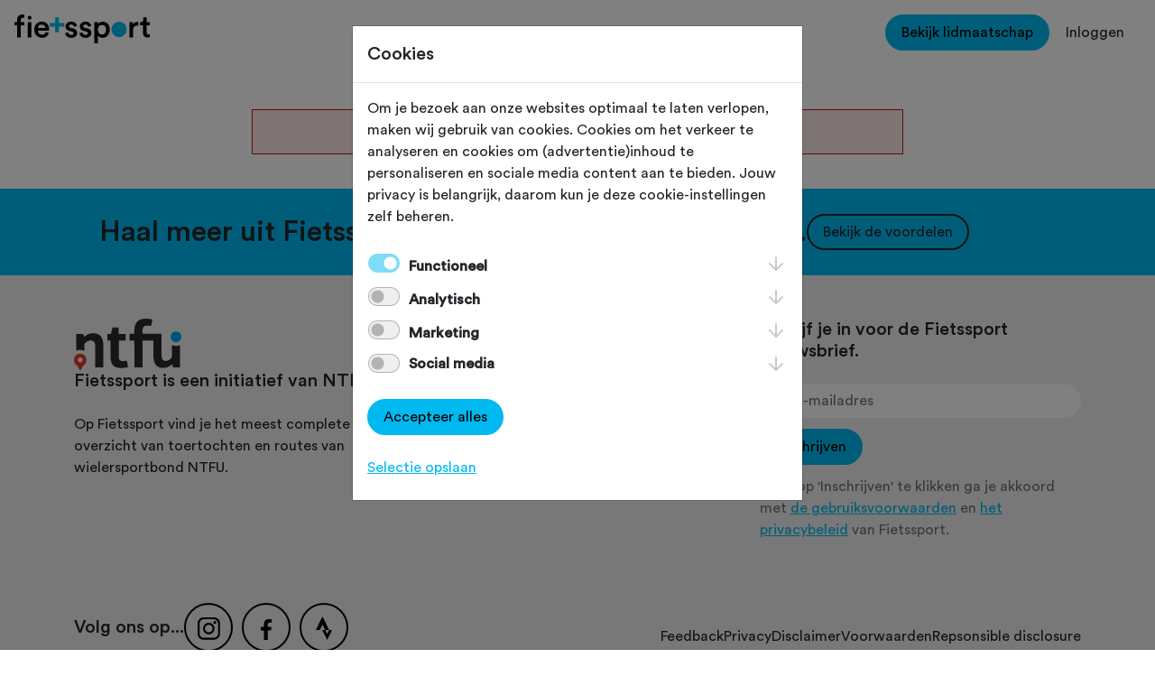

--- FILE ---
content_type: text/html; charset=utf-8
request_url: https://www.google.com/recaptcha/enterprise/anchor?ar=1&k=6LfvmMcqAAAAAMfHLZHnJVX5iWstEQ1Bs2jbSt1E&co=aHR0cHM6Ly93d3cuZmlldHNzcG9ydC5ubDo0NDM.&hl=en&v=PoyoqOPhxBO7pBk68S4YbpHZ&size=invisible&anchor-ms=20000&execute-ms=30000&cb=9r3bd9afz63q
body_size: 48766
content:
<!DOCTYPE HTML><html dir="ltr" lang="en"><head><meta http-equiv="Content-Type" content="text/html; charset=UTF-8">
<meta http-equiv="X-UA-Compatible" content="IE=edge">
<title>reCAPTCHA</title>
<style type="text/css">
/* cyrillic-ext */
@font-face {
  font-family: 'Roboto';
  font-style: normal;
  font-weight: 400;
  font-stretch: 100%;
  src: url(//fonts.gstatic.com/s/roboto/v48/KFO7CnqEu92Fr1ME7kSn66aGLdTylUAMa3GUBHMdazTgWw.woff2) format('woff2');
  unicode-range: U+0460-052F, U+1C80-1C8A, U+20B4, U+2DE0-2DFF, U+A640-A69F, U+FE2E-FE2F;
}
/* cyrillic */
@font-face {
  font-family: 'Roboto';
  font-style: normal;
  font-weight: 400;
  font-stretch: 100%;
  src: url(//fonts.gstatic.com/s/roboto/v48/KFO7CnqEu92Fr1ME7kSn66aGLdTylUAMa3iUBHMdazTgWw.woff2) format('woff2');
  unicode-range: U+0301, U+0400-045F, U+0490-0491, U+04B0-04B1, U+2116;
}
/* greek-ext */
@font-face {
  font-family: 'Roboto';
  font-style: normal;
  font-weight: 400;
  font-stretch: 100%;
  src: url(//fonts.gstatic.com/s/roboto/v48/KFO7CnqEu92Fr1ME7kSn66aGLdTylUAMa3CUBHMdazTgWw.woff2) format('woff2');
  unicode-range: U+1F00-1FFF;
}
/* greek */
@font-face {
  font-family: 'Roboto';
  font-style: normal;
  font-weight: 400;
  font-stretch: 100%;
  src: url(//fonts.gstatic.com/s/roboto/v48/KFO7CnqEu92Fr1ME7kSn66aGLdTylUAMa3-UBHMdazTgWw.woff2) format('woff2');
  unicode-range: U+0370-0377, U+037A-037F, U+0384-038A, U+038C, U+038E-03A1, U+03A3-03FF;
}
/* math */
@font-face {
  font-family: 'Roboto';
  font-style: normal;
  font-weight: 400;
  font-stretch: 100%;
  src: url(//fonts.gstatic.com/s/roboto/v48/KFO7CnqEu92Fr1ME7kSn66aGLdTylUAMawCUBHMdazTgWw.woff2) format('woff2');
  unicode-range: U+0302-0303, U+0305, U+0307-0308, U+0310, U+0312, U+0315, U+031A, U+0326-0327, U+032C, U+032F-0330, U+0332-0333, U+0338, U+033A, U+0346, U+034D, U+0391-03A1, U+03A3-03A9, U+03B1-03C9, U+03D1, U+03D5-03D6, U+03F0-03F1, U+03F4-03F5, U+2016-2017, U+2034-2038, U+203C, U+2040, U+2043, U+2047, U+2050, U+2057, U+205F, U+2070-2071, U+2074-208E, U+2090-209C, U+20D0-20DC, U+20E1, U+20E5-20EF, U+2100-2112, U+2114-2115, U+2117-2121, U+2123-214F, U+2190, U+2192, U+2194-21AE, U+21B0-21E5, U+21F1-21F2, U+21F4-2211, U+2213-2214, U+2216-22FF, U+2308-230B, U+2310, U+2319, U+231C-2321, U+2336-237A, U+237C, U+2395, U+239B-23B7, U+23D0, U+23DC-23E1, U+2474-2475, U+25AF, U+25B3, U+25B7, U+25BD, U+25C1, U+25CA, U+25CC, U+25FB, U+266D-266F, U+27C0-27FF, U+2900-2AFF, U+2B0E-2B11, U+2B30-2B4C, U+2BFE, U+3030, U+FF5B, U+FF5D, U+1D400-1D7FF, U+1EE00-1EEFF;
}
/* symbols */
@font-face {
  font-family: 'Roboto';
  font-style: normal;
  font-weight: 400;
  font-stretch: 100%;
  src: url(//fonts.gstatic.com/s/roboto/v48/KFO7CnqEu92Fr1ME7kSn66aGLdTylUAMaxKUBHMdazTgWw.woff2) format('woff2');
  unicode-range: U+0001-000C, U+000E-001F, U+007F-009F, U+20DD-20E0, U+20E2-20E4, U+2150-218F, U+2190, U+2192, U+2194-2199, U+21AF, U+21E6-21F0, U+21F3, U+2218-2219, U+2299, U+22C4-22C6, U+2300-243F, U+2440-244A, U+2460-24FF, U+25A0-27BF, U+2800-28FF, U+2921-2922, U+2981, U+29BF, U+29EB, U+2B00-2BFF, U+4DC0-4DFF, U+FFF9-FFFB, U+10140-1018E, U+10190-1019C, U+101A0, U+101D0-101FD, U+102E0-102FB, U+10E60-10E7E, U+1D2C0-1D2D3, U+1D2E0-1D37F, U+1F000-1F0FF, U+1F100-1F1AD, U+1F1E6-1F1FF, U+1F30D-1F30F, U+1F315, U+1F31C, U+1F31E, U+1F320-1F32C, U+1F336, U+1F378, U+1F37D, U+1F382, U+1F393-1F39F, U+1F3A7-1F3A8, U+1F3AC-1F3AF, U+1F3C2, U+1F3C4-1F3C6, U+1F3CA-1F3CE, U+1F3D4-1F3E0, U+1F3ED, U+1F3F1-1F3F3, U+1F3F5-1F3F7, U+1F408, U+1F415, U+1F41F, U+1F426, U+1F43F, U+1F441-1F442, U+1F444, U+1F446-1F449, U+1F44C-1F44E, U+1F453, U+1F46A, U+1F47D, U+1F4A3, U+1F4B0, U+1F4B3, U+1F4B9, U+1F4BB, U+1F4BF, U+1F4C8-1F4CB, U+1F4D6, U+1F4DA, U+1F4DF, U+1F4E3-1F4E6, U+1F4EA-1F4ED, U+1F4F7, U+1F4F9-1F4FB, U+1F4FD-1F4FE, U+1F503, U+1F507-1F50B, U+1F50D, U+1F512-1F513, U+1F53E-1F54A, U+1F54F-1F5FA, U+1F610, U+1F650-1F67F, U+1F687, U+1F68D, U+1F691, U+1F694, U+1F698, U+1F6AD, U+1F6B2, U+1F6B9-1F6BA, U+1F6BC, U+1F6C6-1F6CF, U+1F6D3-1F6D7, U+1F6E0-1F6EA, U+1F6F0-1F6F3, U+1F6F7-1F6FC, U+1F700-1F7FF, U+1F800-1F80B, U+1F810-1F847, U+1F850-1F859, U+1F860-1F887, U+1F890-1F8AD, U+1F8B0-1F8BB, U+1F8C0-1F8C1, U+1F900-1F90B, U+1F93B, U+1F946, U+1F984, U+1F996, U+1F9E9, U+1FA00-1FA6F, U+1FA70-1FA7C, U+1FA80-1FA89, U+1FA8F-1FAC6, U+1FACE-1FADC, U+1FADF-1FAE9, U+1FAF0-1FAF8, U+1FB00-1FBFF;
}
/* vietnamese */
@font-face {
  font-family: 'Roboto';
  font-style: normal;
  font-weight: 400;
  font-stretch: 100%;
  src: url(//fonts.gstatic.com/s/roboto/v48/KFO7CnqEu92Fr1ME7kSn66aGLdTylUAMa3OUBHMdazTgWw.woff2) format('woff2');
  unicode-range: U+0102-0103, U+0110-0111, U+0128-0129, U+0168-0169, U+01A0-01A1, U+01AF-01B0, U+0300-0301, U+0303-0304, U+0308-0309, U+0323, U+0329, U+1EA0-1EF9, U+20AB;
}
/* latin-ext */
@font-face {
  font-family: 'Roboto';
  font-style: normal;
  font-weight: 400;
  font-stretch: 100%;
  src: url(//fonts.gstatic.com/s/roboto/v48/KFO7CnqEu92Fr1ME7kSn66aGLdTylUAMa3KUBHMdazTgWw.woff2) format('woff2');
  unicode-range: U+0100-02BA, U+02BD-02C5, U+02C7-02CC, U+02CE-02D7, U+02DD-02FF, U+0304, U+0308, U+0329, U+1D00-1DBF, U+1E00-1E9F, U+1EF2-1EFF, U+2020, U+20A0-20AB, U+20AD-20C0, U+2113, U+2C60-2C7F, U+A720-A7FF;
}
/* latin */
@font-face {
  font-family: 'Roboto';
  font-style: normal;
  font-weight: 400;
  font-stretch: 100%;
  src: url(//fonts.gstatic.com/s/roboto/v48/KFO7CnqEu92Fr1ME7kSn66aGLdTylUAMa3yUBHMdazQ.woff2) format('woff2');
  unicode-range: U+0000-00FF, U+0131, U+0152-0153, U+02BB-02BC, U+02C6, U+02DA, U+02DC, U+0304, U+0308, U+0329, U+2000-206F, U+20AC, U+2122, U+2191, U+2193, U+2212, U+2215, U+FEFF, U+FFFD;
}
/* cyrillic-ext */
@font-face {
  font-family: 'Roboto';
  font-style: normal;
  font-weight: 500;
  font-stretch: 100%;
  src: url(//fonts.gstatic.com/s/roboto/v48/KFO7CnqEu92Fr1ME7kSn66aGLdTylUAMa3GUBHMdazTgWw.woff2) format('woff2');
  unicode-range: U+0460-052F, U+1C80-1C8A, U+20B4, U+2DE0-2DFF, U+A640-A69F, U+FE2E-FE2F;
}
/* cyrillic */
@font-face {
  font-family: 'Roboto';
  font-style: normal;
  font-weight: 500;
  font-stretch: 100%;
  src: url(//fonts.gstatic.com/s/roboto/v48/KFO7CnqEu92Fr1ME7kSn66aGLdTylUAMa3iUBHMdazTgWw.woff2) format('woff2');
  unicode-range: U+0301, U+0400-045F, U+0490-0491, U+04B0-04B1, U+2116;
}
/* greek-ext */
@font-face {
  font-family: 'Roboto';
  font-style: normal;
  font-weight: 500;
  font-stretch: 100%;
  src: url(//fonts.gstatic.com/s/roboto/v48/KFO7CnqEu92Fr1ME7kSn66aGLdTylUAMa3CUBHMdazTgWw.woff2) format('woff2');
  unicode-range: U+1F00-1FFF;
}
/* greek */
@font-face {
  font-family: 'Roboto';
  font-style: normal;
  font-weight: 500;
  font-stretch: 100%;
  src: url(//fonts.gstatic.com/s/roboto/v48/KFO7CnqEu92Fr1ME7kSn66aGLdTylUAMa3-UBHMdazTgWw.woff2) format('woff2');
  unicode-range: U+0370-0377, U+037A-037F, U+0384-038A, U+038C, U+038E-03A1, U+03A3-03FF;
}
/* math */
@font-face {
  font-family: 'Roboto';
  font-style: normal;
  font-weight: 500;
  font-stretch: 100%;
  src: url(//fonts.gstatic.com/s/roboto/v48/KFO7CnqEu92Fr1ME7kSn66aGLdTylUAMawCUBHMdazTgWw.woff2) format('woff2');
  unicode-range: U+0302-0303, U+0305, U+0307-0308, U+0310, U+0312, U+0315, U+031A, U+0326-0327, U+032C, U+032F-0330, U+0332-0333, U+0338, U+033A, U+0346, U+034D, U+0391-03A1, U+03A3-03A9, U+03B1-03C9, U+03D1, U+03D5-03D6, U+03F0-03F1, U+03F4-03F5, U+2016-2017, U+2034-2038, U+203C, U+2040, U+2043, U+2047, U+2050, U+2057, U+205F, U+2070-2071, U+2074-208E, U+2090-209C, U+20D0-20DC, U+20E1, U+20E5-20EF, U+2100-2112, U+2114-2115, U+2117-2121, U+2123-214F, U+2190, U+2192, U+2194-21AE, U+21B0-21E5, U+21F1-21F2, U+21F4-2211, U+2213-2214, U+2216-22FF, U+2308-230B, U+2310, U+2319, U+231C-2321, U+2336-237A, U+237C, U+2395, U+239B-23B7, U+23D0, U+23DC-23E1, U+2474-2475, U+25AF, U+25B3, U+25B7, U+25BD, U+25C1, U+25CA, U+25CC, U+25FB, U+266D-266F, U+27C0-27FF, U+2900-2AFF, U+2B0E-2B11, U+2B30-2B4C, U+2BFE, U+3030, U+FF5B, U+FF5D, U+1D400-1D7FF, U+1EE00-1EEFF;
}
/* symbols */
@font-face {
  font-family: 'Roboto';
  font-style: normal;
  font-weight: 500;
  font-stretch: 100%;
  src: url(//fonts.gstatic.com/s/roboto/v48/KFO7CnqEu92Fr1ME7kSn66aGLdTylUAMaxKUBHMdazTgWw.woff2) format('woff2');
  unicode-range: U+0001-000C, U+000E-001F, U+007F-009F, U+20DD-20E0, U+20E2-20E4, U+2150-218F, U+2190, U+2192, U+2194-2199, U+21AF, U+21E6-21F0, U+21F3, U+2218-2219, U+2299, U+22C4-22C6, U+2300-243F, U+2440-244A, U+2460-24FF, U+25A0-27BF, U+2800-28FF, U+2921-2922, U+2981, U+29BF, U+29EB, U+2B00-2BFF, U+4DC0-4DFF, U+FFF9-FFFB, U+10140-1018E, U+10190-1019C, U+101A0, U+101D0-101FD, U+102E0-102FB, U+10E60-10E7E, U+1D2C0-1D2D3, U+1D2E0-1D37F, U+1F000-1F0FF, U+1F100-1F1AD, U+1F1E6-1F1FF, U+1F30D-1F30F, U+1F315, U+1F31C, U+1F31E, U+1F320-1F32C, U+1F336, U+1F378, U+1F37D, U+1F382, U+1F393-1F39F, U+1F3A7-1F3A8, U+1F3AC-1F3AF, U+1F3C2, U+1F3C4-1F3C6, U+1F3CA-1F3CE, U+1F3D4-1F3E0, U+1F3ED, U+1F3F1-1F3F3, U+1F3F5-1F3F7, U+1F408, U+1F415, U+1F41F, U+1F426, U+1F43F, U+1F441-1F442, U+1F444, U+1F446-1F449, U+1F44C-1F44E, U+1F453, U+1F46A, U+1F47D, U+1F4A3, U+1F4B0, U+1F4B3, U+1F4B9, U+1F4BB, U+1F4BF, U+1F4C8-1F4CB, U+1F4D6, U+1F4DA, U+1F4DF, U+1F4E3-1F4E6, U+1F4EA-1F4ED, U+1F4F7, U+1F4F9-1F4FB, U+1F4FD-1F4FE, U+1F503, U+1F507-1F50B, U+1F50D, U+1F512-1F513, U+1F53E-1F54A, U+1F54F-1F5FA, U+1F610, U+1F650-1F67F, U+1F687, U+1F68D, U+1F691, U+1F694, U+1F698, U+1F6AD, U+1F6B2, U+1F6B9-1F6BA, U+1F6BC, U+1F6C6-1F6CF, U+1F6D3-1F6D7, U+1F6E0-1F6EA, U+1F6F0-1F6F3, U+1F6F7-1F6FC, U+1F700-1F7FF, U+1F800-1F80B, U+1F810-1F847, U+1F850-1F859, U+1F860-1F887, U+1F890-1F8AD, U+1F8B0-1F8BB, U+1F8C0-1F8C1, U+1F900-1F90B, U+1F93B, U+1F946, U+1F984, U+1F996, U+1F9E9, U+1FA00-1FA6F, U+1FA70-1FA7C, U+1FA80-1FA89, U+1FA8F-1FAC6, U+1FACE-1FADC, U+1FADF-1FAE9, U+1FAF0-1FAF8, U+1FB00-1FBFF;
}
/* vietnamese */
@font-face {
  font-family: 'Roboto';
  font-style: normal;
  font-weight: 500;
  font-stretch: 100%;
  src: url(//fonts.gstatic.com/s/roboto/v48/KFO7CnqEu92Fr1ME7kSn66aGLdTylUAMa3OUBHMdazTgWw.woff2) format('woff2');
  unicode-range: U+0102-0103, U+0110-0111, U+0128-0129, U+0168-0169, U+01A0-01A1, U+01AF-01B0, U+0300-0301, U+0303-0304, U+0308-0309, U+0323, U+0329, U+1EA0-1EF9, U+20AB;
}
/* latin-ext */
@font-face {
  font-family: 'Roboto';
  font-style: normal;
  font-weight: 500;
  font-stretch: 100%;
  src: url(//fonts.gstatic.com/s/roboto/v48/KFO7CnqEu92Fr1ME7kSn66aGLdTylUAMa3KUBHMdazTgWw.woff2) format('woff2');
  unicode-range: U+0100-02BA, U+02BD-02C5, U+02C7-02CC, U+02CE-02D7, U+02DD-02FF, U+0304, U+0308, U+0329, U+1D00-1DBF, U+1E00-1E9F, U+1EF2-1EFF, U+2020, U+20A0-20AB, U+20AD-20C0, U+2113, U+2C60-2C7F, U+A720-A7FF;
}
/* latin */
@font-face {
  font-family: 'Roboto';
  font-style: normal;
  font-weight: 500;
  font-stretch: 100%;
  src: url(//fonts.gstatic.com/s/roboto/v48/KFO7CnqEu92Fr1ME7kSn66aGLdTylUAMa3yUBHMdazQ.woff2) format('woff2');
  unicode-range: U+0000-00FF, U+0131, U+0152-0153, U+02BB-02BC, U+02C6, U+02DA, U+02DC, U+0304, U+0308, U+0329, U+2000-206F, U+20AC, U+2122, U+2191, U+2193, U+2212, U+2215, U+FEFF, U+FFFD;
}
/* cyrillic-ext */
@font-face {
  font-family: 'Roboto';
  font-style: normal;
  font-weight: 900;
  font-stretch: 100%;
  src: url(//fonts.gstatic.com/s/roboto/v48/KFO7CnqEu92Fr1ME7kSn66aGLdTylUAMa3GUBHMdazTgWw.woff2) format('woff2');
  unicode-range: U+0460-052F, U+1C80-1C8A, U+20B4, U+2DE0-2DFF, U+A640-A69F, U+FE2E-FE2F;
}
/* cyrillic */
@font-face {
  font-family: 'Roboto';
  font-style: normal;
  font-weight: 900;
  font-stretch: 100%;
  src: url(//fonts.gstatic.com/s/roboto/v48/KFO7CnqEu92Fr1ME7kSn66aGLdTylUAMa3iUBHMdazTgWw.woff2) format('woff2');
  unicode-range: U+0301, U+0400-045F, U+0490-0491, U+04B0-04B1, U+2116;
}
/* greek-ext */
@font-face {
  font-family: 'Roboto';
  font-style: normal;
  font-weight: 900;
  font-stretch: 100%;
  src: url(//fonts.gstatic.com/s/roboto/v48/KFO7CnqEu92Fr1ME7kSn66aGLdTylUAMa3CUBHMdazTgWw.woff2) format('woff2');
  unicode-range: U+1F00-1FFF;
}
/* greek */
@font-face {
  font-family: 'Roboto';
  font-style: normal;
  font-weight: 900;
  font-stretch: 100%;
  src: url(//fonts.gstatic.com/s/roboto/v48/KFO7CnqEu92Fr1ME7kSn66aGLdTylUAMa3-UBHMdazTgWw.woff2) format('woff2');
  unicode-range: U+0370-0377, U+037A-037F, U+0384-038A, U+038C, U+038E-03A1, U+03A3-03FF;
}
/* math */
@font-face {
  font-family: 'Roboto';
  font-style: normal;
  font-weight: 900;
  font-stretch: 100%;
  src: url(//fonts.gstatic.com/s/roboto/v48/KFO7CnqEu92Fr1ME7kSn66aGLdTylUAMawCUBHMdazTgWw.woff2) format('woff2');
  unicode-range: U+0302-0303, U+0305, U+0307-0308, U+0310, U+0312, U+0315, U+031A, U+0326-0327, U+032C, U+032F-0330, U+0332-0333, U+0338, U+033A, U+0346, U+034D, U+0391-03A1, U+03A3-03A9, U+03B1-03C9, U+03D1, U+03D5-03D6, U+03F0-03F1, U+03F4-03F5, U+2016-2017, U+2034-2038, U+203C, U+2040, U+2043, U+2047, U+2050, U+2057, U+205F, U+2070-2071, U+2074-208E, U+2090-209C, U+20D0-20DC, U+20E1, U+20E5-20EF, U+2100-2112, U+2114-2115, U+2117-2121, U+2123-214F, U+2190, U+2192, U+2194-21AE, U+21B0-21E5, U+21F1-21F2, U+21F4-2211, U+2213-2214, U+2216-22FF, U+2308-230B, U+2310, U+2319, U+231C-2321, U+2336-237A, U+237C, U+2395, U+239B-23B7, U+23D0, U+23DC-23E1, U+2474-2475, U+25AF, U+25B3, U+25B7, U+25BD, U+25C1, U+25CA, U+25CC, U+25FB, U+266D-266F, U+27C0-27FF, U+2900-2AFF, U+2B0E-2B11, U+2B30-2B4C, U+2BFE, U+3030, U+FF5B, U+FF5D, U+1D400-1D7FF, U+1EE00-1EEFF;
}
/* symbols */
@font-face {
  font-family: 'Roboto';
  font-style: normal;
  font-weight: 900;
  font-stretch: 100%;
  src: url(//fonts.gstatic.com/s/roboto/v48/KFO7CnqEu92Fr1ME7kSn66aGLdTylUAMaxKUBHMdazTgWw.woff2) format('woff2');
  unicode-range: U+0001-000C, U+000E-001F, U+007F-009F, U+20DD-20E0, U+20E2-20E4, U+2150-218F, U+2190, U+2192, U+2194-2199, U+21AF, U+21E6-21F0, U+21F3, U+2218-2219, U+2299, U+22C4-22C6, U+2300-243F, U+2440-244A, U+2460-24FF, U+25A0-27BF, U+2800-28FF, U+2921-2922, U+2981, U+29BF, U+29EB, U+2B00-2BFF, U+4DC0-4DFF, U+FFF9-FFFB, U+10140-1018E, U+10190-1019C, U+101A0, U+101D0-101FD, U+102E0-102FB, U+10E60-10E7E, U+1D2C0-1D2D3, U+1D2E0-1D37F, U+1F000-1F0FF, U+1F100-1F1AD, U+1F1E6-1F1FF, U+1F30D-1F30F, U+1F315, U+1F31C, U+1F31E, U+1F320-1F32C, U+1F336, U+1F378, U+1F37D, U+1F382, U+1F393-1F39F, U+1F3A7-1F3A8, U+1F3AC-1F3AF, U+1F3C2, U+1F3C4-1F3C6, U+1F3CA-1F3CE, U+1F3D4-1F3E0, U+1F3ED, U+1F3F1-1F3F3, U+1F3F5-1F3F7, U+1F408, U+1F415, U+1F41F, U+1F426, U+1F43F, U+1F441-1F442, U+1F444, U+1F446-1F449, U+1F44C-1F44E, U+1F453, U+1F46A, U+1F47D, U+1F4A3, U+1F4B0, U+1F4B3, U+1F4B9, U+1F4BB, U+1F4BF, U+1F4C8-1F4CB, U+1F4D6, U+1F4DA, U+1F4DF, U+1F4E3-1F4E6, U+1F4EA-1F4ED, U+1F4F7, U+1F4F9-1F4FB, U+1F4FD-1F4FE, U+1F503, U+1F507-1F50B, U+1F50D, U+1F512-1F513, U+1F53E-1F54A, U+1F54F-1F5FA, U+1F610, U+1F650-1F67F, U+1F687, U+1F68D, U+1F691, U+1F694, U+1F698, U+1F6AD, U+1F6B2, U+1F6B9-1F6BA, U+1F6BC, U+1F6C6-1F6CF, U+1F6D3-1F6D7, U+1F6E0-1F6EA, U+1F6F0-1F6F3, U+1F6F7-1F6FC, U+1F700-1F7FF, U+1F800-1F80B, U+1F810-1F847, U+1F850-1F859, U+1F860-1F887, U+1F890-1F8AD, U+1F8B0-1F8BB, U+1F8C0-1F8C1, U+1F900-1F90B, U+1F93B, U+1F946, U+1F984, U+1F996, U+1F9E9, U+1FA00-1FA6F, U+1FA70-1FA7C, U+1FA80-1FA89, U+1FA8F-1FAC6, U+1FACE-1FADC, U+1FADF-1FAE9, U+1FAF0-1FAF8, U+1FB00-1FBFF;
}
/* vietnamese */
@font-face {
  font-family: 'Roboto';
  font-style: normal;
  font-weight: 900;
  font-stretch: 100%;
  src: url(//fonts.gstatic.com/s/roboto/v48/KFO7CnqEu92Fr1ME7kSn66aGLdTylUAMa3OUBHMdazTgWw.woff2) format('woff2');
  unicode-range: U+0102-0103, U+0110-0111, U+0128-0129, U+0168-0169, U+01A0-01A1, U+01AF-01B0, U+0300-0301, U+0303-0304, U+0308-0309, U+0323, U+0329, U+1EA0-1EF9, U+20AB;
}
/* latin-ext */
@font-face {
  font-family: 'Roboto';
  font-style: normal;
  font-weight: 900;
  font-stretch: 100%;
  src: url(//fonts.gstatic.com/s/roboto/v48/KFO7CnqEu92Fr1ME7kSn66aGLdTylUAMa3KUBHMdazTgWw.woff2) format('woff2');
  unicode-range: U+0100-02BA, U+02BD-02C5, U+02C7-02CC, U+02CE-02D7, U+02DD-02FF, U+0304, U+0308, U+0329, U+1D00-1DBF, U+1E00-1E9F, U+1EF2-1EFF, U+2020, U+20A0-20AB, U+20AD-20C0, U+2113, U+2C60-2C7F, U+A720-A7FF;
}
/* latin */
@font-face {
  font-family: 'Roboto';
  font-style: normal;
  font-weight: 900;
  font-stretch: 100%;
  src: url(//fonts.gstatic.com/s/roboto/v48/KFO7CnqEu92Fr1ME7kSn66aGLdTylUAMa3yUBHMdazQ.woff2) format('woff2');
  unicode-range: U+0000-00FF, U+0131, U+0152-0153, U+02BB-02BC, U+02C6, U+02DA, U+02DC, U+0304, U+0308, U+0329, U+2000-206F, U+20AC, U+2122, U+2191, U+2193, U+2212, U+2215, U+FEFF, U+FFFD;
}

</style>
<link rel="stylesheet" type="text/css" href="https://www.gstatic.com/recaptcha/releases/PoyoqOPhxBO7pBk68S4YbpHZ/styles__ltr.css">
<script nonce="sG5Dqi4CnqI5KgZDY1z1sw" type="text/javascript">window['__recaptcha_api'] = 'https://www.google.com/recaptcha/enterprise/';</script>
<script type="text/javascript" src="https://www.gstatic.com/recaptcha/releases/PoyoqOPhxBO7pBk68S4YbpHZ/recaptcha__en.js" nonce="sG5Dqi4CnqI5KgZDY1z1sw">
      
    </script></head>
<body><div id="rc-anchor-alert" class="rc-anchor-alert"></div>
<input type="hidden" id="recaptcha-token" value="[base64]">
<script type="text/javascript" nonce="sG5Dqi4CnqI5KgZDY1z1sw">
      recaptcha.anchor.Main.init("[\x22ainput\x22,[\x22bgdata\x22,\x22\x22,\[base64]/[base64]/[base64]/bmV3IHJbeF0oY1swXSk6RT09Mj9uZXcgclt4XShjWzBdLGNbMV0pOkU9PTM/bmV3IHJbeF0oY1swXSxjWzFdLGNbMl0pOkU9PTQ/[base64]/[base64]/[base64]/[base64]/[base64]/[base64]/[base64]/[base64]\x22,\[base64]\x22,\[base64]/DmT7CrxtSBcOdB8KtWlvDoATDuhgsBcKUwrXCksKsw6wLZMOFL8ORwrXCi8KeNkXDhMO9wqQ7wq9sw4DCvMOSbVLCh8KACcOow4LCv8KDwroEwo0GGSXDvcKKZVjCpi3CsUYNfFh8d8OOw7XCpH9zKFvDhcKcEcOaG8OfCDYTS1o9Nw/CkGTDscK0w4zCjcKbwrV7w7XDlSHCuQ/Cgx/Cs8OCw77CgsOiwrELwr0+KzB7cFpgw7DDmU/DmhbCkyrChsKnIi5cdkpnwo8RwrVacMKSw4ZwalDCkcKxw7rCrMKCYcOkecKaw6HCqcKQwoXDgz7CucOPw57DmcKKG2YSwoDCtsO9woXDtjRow4bDncKFw5DCsQkQw60/IsK3XxrCssKnw5EqVcO7LVXDiG90KHhpaMKuw4pcIzHDo3bCkxpuIF1fSyrDiMOjwqjCoX/ChCcyZSNvwrwsHmItwqPCoMKlwrlIw4dFw6rDmsKBwrs4w4skwqDDkxvCihTCnsKIwpbDpCHCnl7DpMOFwpMiwrtZwpFWDMOUwp3DkBUUVcKmw54AfcODOMO1YsKESBF/C8K5FMONVEM6RlNzw5xkw6LDnGg3S8KPG0wBwrxuNn/CpQfDpsOFwrYywrDCj8K8wp/[base64]/CrRTDn8KCCwLChjTDsyTCuCFqIMKbBn/Drzt/w4dNw69dwpvCsGAMwrsCwp3DssK7w7Fzwp3Dh8KcOAxdJMKFXMODPcKgwqLCsWvCtzTClHElwoHCmnrDrlM/Z8Kjw4XCkMK2w4vCiMOTw6DChcOjNMKRwrDDuGvCvALDhsOgesKbKcKiDSZQw5LClUTDr8OSM8ONS8KpIzELRcKUcsObTD/DpRp3a8Kew47DmsOvw5HCtV0yw7AxwrEuw4Nlwp3CoBDDpR4iw7/[base64]/DrALCmAUdb8OBw4dGNcOGWDhdwojDghxKccKyccOowqTDhsOUPcK9wq/DiGrCpcOaTE0HcTEVbW/Dux/DqcKZEsK7DsOzCkjDtGZsThUnBMO5w4sywrbDhjYOIH4jG8KNwqQTHEJQUTI8w65Xwo8mK3lXFcKnw4tKw7wPQHpSUFddDjfCvcOPbloNwrPCpsKCKMKFKH/[base64]/DtsO4wp0tKl3DqQo8wpAsOsOzTndZbsKZwo58eMOZwqbDksOAFV7ClMKcw63CkzDDsMK3w7XDtMKnwoUZwpRyZldiw5TCiDNFbMKOw6vCv8KhZ8ONw7DDtsKGwqJkZEhtOMK1GsKzwqclCsOjEsOqLMOZw6HDunjChlrDmsK+wp/CsMK7wo5NScONwojDvnkMLibCrR4Ww4NzwpUswo7CpEDCkcOyw6fDhH9+wojChMKqAQ/Cm8Opw5JywonChh5ew65DwqQqw6Vpw7zDoMO4fMO5wooMwrVhLcKqMcOQfjvCp1PDpMOIXsKNXMKRwr1/w51uC8Olw5c6wrJRwo8GWcKgwqzCncOwfAhew6Mjw7/Ds8OOMcKIw7nCm8KUw4R2wqXDk8Olw7fDq8OOSzgGwrNZw54sPhF6w5pKB8OpHMOIw5lZwpsYw67Cu8Kewrt/MsK2wr3DrcKwGVfCrsKWQgETw7xZGxzCisO0NsOuwo7DlsKkw7nDoDUow5nCjsKGwqgXw7/[base64]/[base64]/[base64]/SD13QhsZIQrCgcKmwoZ6w4zCgMK7w58ML3xwOmEZIMOjHcOSwp5vVcOSwrozwqxOwrrDtFvDvwTCrMKmbEsZw6/CogdXwo/DnsK8w542w4JfHMK+woR0OMKywrsEwonDk8ONRsKww6rDksOOWMK7JsKmWcOHATDCqCjDpz4Lw53CgilVBkHCi8OwAMOVw4xrwr4WTcOLwoLDncOlfAPCn3Rzw7/DjmrDmksuw7dqw6jCpgkAYgc7w4fDlktWw4HDt8Klw4FRwoQaw5fDgcKAYDUPDwjDgVRRW8ObA8OjblXCt8OgQk5+woPDssOVw73ConXDisKibl8LwpdwwpPCuBTDi8OTw5/[base64]/DkxrDoVXCvcOww4FLFHRSwonDlMKacMOFV101wrJYEV4Qa8OvTBwBZ8OMIcO+w6zCicKLGEDCqcKjXyNzSTxyw5XCnxDDrVLDp3oLbcKvHAfCv0F5b8KNOsOiI8Oiw4XDsMK9MDMyw6DCpsKXwooHQUxVcl/Dlg9jw7PDn8KxAn3DlXBFDU/Di1nDgMKBYQFjOXbDoE5rw5I5wojCnsOhwq7Dh3TDr8K6FMOiw5zCu0Y5wr3CikjDvUISQU3DoSREwoEyEMO/w48Uw7RFw6t+w6Awwq1DMsKAwr8Nw67DlGY1VSnDiMKeQcO6C8O5w6IhI8O7fyfCjXEWwpHDimjDrEZgwqI2w6UMXTg0AwrDjTfDisKJJsOrdSLDj8KDw6BGGD92w7nCi8KOXXzDhxl8w7zDjMKUwo7CkMKbRcKOOWd4QAJJwqxfwqQ/w4Mqw5XCp0bCoEzDvBMpw5jCl1Alwpt1bldbw57CmirCqcK+DDcNAEnDjk3CuMKqMGfCpsO/w5trGxIZwrQyWsKyNMKJwqJLw6QHRMO3c8Kmwolewr/Ch2nChMKswqoGV8K/[base64]/[base64]/Ch18XwojDmmzDjMKvw7vComQJw6zCgxNOwprCp8OFwqrDk8KFFUDCtcKuExwLwoAkwrBiwr/DikHCtCbDh35vX8KOw742WMKuwoYub1jDpsKIHCthJsKow57DokfCni8TLF9Nw4zCqsO0ZsOfw45Gwr5ewoQnw7l/[base64]/Dg8Omw4DDhX17w5IlbUtswphAfHJpBUPDj8K2PWPCghTCg2PDn8KYAEHDn8O9NjrCoSrCiiFZJcOuwo7CtXXDmUMQHlzDgDnDssKewp8THG4uQ8OPQsKrw5/CoMOuN0jCmRzDhcKwb8OVwpvDksKfIlzDl2bDhzdzwqHCjsOPGsOzTWpVfG3DpMKCYsOvFsKZFlXCvMKXKcKWSjDDrjrDqsOgBsOiwrt1wpfCnsOUw6rDq0wXPnfDk0gbwqvCqMKOR8K8wobDg0/CoMKaw7DDjcO9P1vCj8OJAno8w5cuMEHCvcKYwrzCt8KIFUV/wr8jw7nDqQJ1w6UYKV/CqQg6w6PDgmjCgTrDqcOsHSbDr8Oxw7vDssOEw4Z1SQQNwrI1D8OIMMOSPUXDp8Ogwq3Cl8K5NsOKwpN6CMKbwqfDuMKywq9IVsKTT8OIQh3Ck8OIwrt9wrRXwoDCkQTDjMKfw53DpVTCosKrw5rDvsKOGcOeTlp/w7bCghMtQcKPwpPClsKcw6rCscKMdsKiw4LDvsKSUcO8wrvDp8K2w6DDj2gXWHo7w6TDoS7CvGdzw5sZamtAwrUoMsKBwoQhwpXCl8KDK8K+EEhtTUbCjsOoAQFFVMKIwroeDcOIw5/DuWs9f8KKIsORw57DsDjDucO3w7ZLGMOjw7DDpRNvwq7DqMOqw70aWiZaVsO/cRLCsF86wp4Mw7LCp2rCqh/DoMKAw6FfwqzDtETCm8KUw4HCtAvDqcKyXcOUw6EFWXLChcKNYyIwwqFJw5LChMKNw4PDqMOeUcKQwqcHfjLDjMORbcKEXsKpcMKxwrvDhDLCtMK5w4vChXlaMwkqw65NVSvDncK3KVVaGEdqw4F1w5/Cl8O0fT3Cs8O0THrDhcObw47CjnrCp8KpLsKrXMK3w61twq03w53DlgTCslPCgcKLw7chfFBqMcKhw5/[base64]/CpRbCiWTCoRLDswLDt8OUwqvDvcKnwrNGBwA7J0xCQFrCix/[base64]/CvhXDnmdONAs7V3jCkBRdAMOYwrTDpUTCr8O/bMO5E8KFw5nDjcKkGcKKwqREwqPDtG3Cl8OEYjIiLCInwpoIAQ82w7Yaw79JGcKHO8OtwoQWNnTCrD7DskXCuMOrw4R2RQxjwqLDpMKEKMOeC8KWwoHCvsKWUwV8Mj/[base64]/JQEvwrlVwrwHf8KLJcKBI8O1HT4hwozCgMO3YUU4Wg52NDsBcmTDrEMeIsKHXMKxwoXDnMKfJjhFX8OuNyAITcK5w53CtzlEwod6UDTCnmJWWHvDhMKQw6nCv8K/JSjCpGhSETPCqFnDqcKOHWrCpUJmwqvCucKUwpHDkzHDmhQ3w6fCucKkwrgFw7TDncONRcKZU8KJw6LCkcKaDxBpU0TCjcKIeMO2woIxCcKWCnXDtcO+AMOzDxXDkVfCnMOaw4fCmW3Cv8O0DsOjw57DuTIPEBDCti4LwpLDs8KaOcOHSsKKQsKrw6HDuEjCuMOewr/DrMOpPndBw6rCpMOWwqfCsD0ySsOEw63CvjFxwpPDp8KbwrzDtMKwwqPDvMO7T8OcwrXDlDrDmmXDhUc+w59+w5XCox8pwrHDsMKhw5XDpS5LRBV5JcOLTsKmacOcT8OUf1JWwpZAw7wgwpJNNk7DsQoiYMKtb8ODwoorw7PDuMKyf0/CuEs6w7wZwoTCqF5Twp5Swr4aPE/Dt1lnPntSw5DDq8OGGsKyOUTDtcOfw4dow6fDgsOuA8KMwp5Bw7o7E28Qwoh2UHzCkDvCngfClnDCrhnDh1B4w5TCtz/DqsO9w7jCuTrCj8OxbkJRwpZpw6kIwpLDm8O5eXRJw5gZwoNHasOJBcKqbcOHdzNJXMKNbi7DmcO1AMKachwCwqHDksOAwpjDjcK+JnYJw4ccLzvDlm/Dn8OuJsOrwoDDmivDn8Onw7daw6EXwq5mwqpIw6LCplR6woc+LSVcwrbDgcK4w6DCkcKMw4PDhsOfwo9EYn4tEsK4w7kdRnFYJAxFD1TDqMK8wqgsV8Ksw51jNMK/WVHDjhbCrsKlw6bDnFw5wrzCpR9SR8Kkw4/DmgI6PcOiJ1bDpMOMwq7DosKTJcKKcMOBwrzDigLCtQRxOgLDqsK/OsKhwrfCqH/DisK4w7BdwrLCtknCu37Cu8OpLsOIw4s4csO9w57DisOMw59fwqvDrG/CtQR2dzw2HlYaPsODbifDkDjDoMONw7vDisOLw5pww7bCuDExwoVHwrjDnsKHMBQ7EcK4e8OYHMOvwpTDv8O7w4/CvFXDswtdOsO8HcK5U8OAIsOxw4DDuEUcwqvCrmdpwpQ+w50vw7fDpMKWwpTDqWrCqlDDuMOFODLDiATDgMOMLXZ/[base64]/DhsOQGmjCnH16w53Dpw0gwoguMDPDnhtnwrMyKAfDpjXDgW7CsX1yI3k8MMOkwpd+PsKMNQLDq8OSwpnDkcOOHcOXXcKNwpHDuwjDu8OHQ1YKw47DmwDDosOIN8KPI8KVw6rDlMKWSMKSw6vCtcK+MsOVw5bDrMONwo7CosKof3N0w7zDvCjDg8K/w7p2Y8Kgw411I8KtMsO/QT/ClsOdH8OwdsOMwpAUc8KpwqLDkUxawrEWSBtvFcOsfwXCoXssPMOCTsOMw6/DvG3CthHDoiM8wobCrSMcwrrCqDxWFB7CvsO+w7giw4FJBTjClUpawoXCgFkbD37Du8Osw77CnBdtacKYw7UDw57CvcK5wonDv8OOHcK3wrhcDsKrUsKhcsO/[base64]/CmcOBdDQzW8Kva8OuwqPDlcOwGiLDrcK9w7oww5kvQQTDh8K0Z1HChjMVwp/DncKFW8KcwrrClmklw5rDh8K4BcOELMOAwoUYKmfCliI0a0B7wpDCqwkwIMKfwpHCqTnDksKEwqs0CiHCm2DCgsOhwq5bJGFcwoQWdGLChzHCvsOSUyMHw5DDmQk9Q3QqVW4XaxPDqT9Mwpsfw4pDCcK2w751IsO7BsO+wpFLw450dQM9wr/DgxllwpZVOcOdwoY3w5zDnXjChR88YMOIwoVEwpN1fsKEw7zDpjTDvVfCkMKiwrDCrn5xeyVJwrbDqQVpw4zCnhTCnHTCt1Etwop1V8Kuw5AGwrNHw4AQPMK6w63CsMONw7ZIDh3DucKpAXAnJ8KWRMK+dAHDs8OfBMK+DTJbZsKRFlrCjcKFw7nChsOIcQ3DrsO/[base64]/[base64]/DoRLCsTbDjsKLwpbDi8OrRcOKc8OTZ1V4w5Vtw4DCkFXDnMOHKMO1w6lWwpDDsAFhFTnDijPCqRlHwobDuh8mKg/[base64]/CgsOKEFfDiRl8JsKZIUpFwpPDisOKXwHDvWgvDMOKwqtTSkZBQhzDncKGw6d3asODCSDCkSDDs8OOw7B9wrRzwr/Di1vCsBEWwrfCqcOuwr5iJMK3ecKzNxPCrsK9HloEwrdOKmU8SVfCisK7wrcER1xDTcOzwoDCpmjDvsOaw45Ew5F3worDi8K9AUIzWsOtJg3DvjHDm8OLw4lYNyPCn8KdR0/DvcKuw6Uaw4pwwoRpHljDmMO2HsOOcsKHeXV5wrTDl1hlcwbCnlNDFcKgEUhNwo/[base64]/w57DtsOHNFFQw4woLMO5QU0Ewowcw6zDkGJySkrClxvCjMK8w6RgW8Kvwr4uw7Bfw57DgsOHcVRjwr/DqUkUbcKCAcKOCMOtwrPCh1wqWsKYwpHDr8O7OnAhw4TDkcO2wohNcsOLw4zDrygZbEvDlBjDsMOkw5szw5HDisKUwqjDmgDDjm7CkzXDp8OqwoFww6JResKUwo1ESXwgcMK7PjNhIcK2wqJKw7bCvi/Dtm3DtFHDnsKxwqvCjE/DncKCwqbDuUjDocKtw57CqAUQw4gpw79bw48IZFxWAcKEw4MTwrTDl8OMwprDh8KKex/Co8K3aBENQ8KZTMOUTMKQwoBDVMKiw4gMAiHDhsONwp/CtzAPwoLDtCPCmV7CqwtKLXBRw7HChgjCg8OZbcObwqReU8KgNsOAwpbCgUplbXEyBcK7w6AFwrlowoFUw4HDgyDCu8Opw7cRw57CgXYRw5YaeMOPOkTCqsK8w5/DmFHDn8KiwqPCvyB1wphhwr0SwrRVwr8sBsOlL2HDln3CosO7AH7ChsKywqPCk8OLFBRywqLDmQRsdinDj0fDlVchw5hiwonDjcKuADRDwpYjS8KgITjDlFx6ccK8wo/DjRjCqcKiwpEOWArCo1d2ACrCkFwiwp7CgmdvwovCjMKrQHHCmMOgw73CqglfFEUXw5hROUfDhWgowqjDu8KhwoXDijnDt8OfZUTCvWjCt281Gio2w54yYcOad8KFw5LDmhbDmWLDkl5Pd1Qewp8CR8O1wpRXw48Pe397bcOOV1DCncOlfVFbwqnDknjDo0bDjx/DkF9HXHMYw7hlw6XDilTCo3PDkMKww6NNwrHCiVh3JiRRw5zCuiYCUTNMOBHCqsOrw6tKwrwXw489CMKpB8Omwp1cwo1qSFnDqsOnwq1gw7/Ch24XwrYLVcKbw43DtsKwYcKgFlvDpsKJw5XDkiNGTywRwpUnMcKwO8KCHz3Dg8OOw7XDtMOCAsK9DAQiB2tZwpDCkwE+w5jCp33Ck1U7wq/CosOTw73DtinDkMObLk8RCcKFw6zDgFF/worDlsO9w5DDmcK2FGzCjENiAT1YMC7DqmvCsUvDpVsiwrMhwr/[base64]/CscOjwrjCk3Y2wrbCoMOdw4smwrF9FsOxw4kaJMObY0kKwqDChsKzw7lPwrRLwpLCpsKCR8ORF8OoHsKXIcKdw5opLw/DljLDisOjwqF5c8OPV8KoCDDDj8KPwpY6wrnCnBnDvGLDk8KQw5JKw7cPTMKPwpLCjsOYHMO5ScO3wrTDtnUAw5hAVB9IwoQ+wo4RwpA1YwgnwpvDhQIpfsKMwqdDw6/[base64]/CrcOjbFLCocKxbcK/w4QEwoUcN8O+OMOaf8Kdw4wsIcK1JBLDk2ZaYgk+w4LDpDkbworDo8Oja8K1QsKuwrLCusOOaGjDkcOjX3Jsw5LDr8OjFcK8fnnDhsKwTw7CgMKfwps/w6FvwqrDssKSUGBxE8Onem/[base64]/Dnmxmw6wZw6TChsK7w541S1fCscOXecKPw4Auw4rCiMKkGMKTKW5Bw40/[base64]/M8OlGgTDg8KPwprDj8KGwqc3YF4lKyg2w5rDoUA4w68Gd37DvhXDpcKKMMOYw6zDnCx+SGfCqHzDjE7Dj8OIEcKww6DDriHCtjPCo8OQbEY8YcOVOcKJU3ohKCNtwqvChk92w5bCn8Ktwp9Lw4vDusKOw5wvO20cEcOrw7vDgSlHKcKlGz0hIx9Gw5MCEsK8wqzDsgZ/OF9OHMOgwqFQwoUcwpfChsOqw7AaasOBRcO0IAXDjsOhw517ZcKfKCNnZsOGdi/Dqi8Ww6YACcO+EcOkwrN5ZCtOf8KVHVHDsRx0eDXClFvCuw5RT8O/w5nCksKXeyZFw5QJwoFgw4dtbCgUwoUQwobCnzLDoMKiYFMcFMKRZ3w0w5MDfWZ8F2IdNjUnL8OkUsKXacKJHFjCkFfDt3Fpw7cWej5ww67DksKgw7vDqsKZQ17DtR1zwpF4w7NPVcKfSVHDqkkMbcOyHcKew7XDvcKlaXRPNMOrN01bwo3CvkQSJ01/WGR5TkgocsKXZMKqwqwgd8OgEcOYXsKHEMO8DcOpfsK+KMOzwrIVwoc3ecOswpRfR1ZCJ117HsKmbSwVDlZqwprDlMOhw41Fw41jw4A4wpZ3LjlkcWHClMK4w64+Hz7Dk8O/QMKnw53DgcOrBMK6H0bDsHTCpQcEwq/Ch8O6SynCj8OYf8KSwoZ1w5fDnicwwpl6K38gwqTDo0TCm8OHC8OEw6nDssOBwr/CiEHDhcKCeMO3wr1mwqfDlMOQw57DnsKnMMK5Z00ufMOzO3XDo1LCoMO4AMO6woXCicOAKwFowqTDmMKXw7cww73CiETCiMO1w4HDocKXw4XCjcOvw6YSPz1hHgrDrSsCw6I2wpx5ElkaHV7Dn8KLw67DqCDCq8OmElDDhz7DssOjNcKMLz/[base64]/Dn1XCrcKOwplPJRzDoMKyehvDpsO2AhLClQ/Dhnh1fMO2w5bDsMK3w5APF8KIBsOiw4hiwq/CiCFaMsOWc8KnFRpuw4bCtEQVwqNoKsKSZsKtAFPDrhcNGMOLwq3CgivCpcOSW8OiZ3ZqCXxpw49xcVnDoGk6woXDgX7DgwpmOyzCnz3DpsKYwpsow5/[base64]/[base64]/wpXCqUPChS0wwrzDhEUNA3gYHMOBOXvCl8K4wr3DnsKGa3HDkSFINMK1wp47dV/CmcKOwqxxCEEqYsOfw4rDsBvDsMOowpc5eD3CvmtUw5V6wpFsJsONBD/[base64]/FGzCmm5Pwrg9fwHCl8OKHcO6BGzCungQOcOXwpkbcE0GJcOxw6PCtQc/wqLDv8KHwoTDgsOsES9He8KewozDrcOAUg/DicOlw4/CuHPCosOuwpXCqMKpwq5pHDPCoMK2fMOgXBbCtMKJw53CqmsrwoTCllILwrjCgToowovCnsKjwoNcw5ohw7PDksKlSsK8wr/DtDg6w7QwwrQhw4rDv8O4wo4cw45OVcO4NhrDlmfDkMOew6ATw6AWw4Mow7QQLFtbL8OqEMOBwppaA1jDlTHDgcOGRSAGFMKMRlQnw69yw6PDvcK9wpLCm8KUUsOSR8OMdS3DgcKGD8Ozwq/[base64]/bMKkfsKRwp/DrMKRbBoqDsOTw5jCni3Dq8Kcw73DpsOFWsOvDiNCGioNw6zDuW52w6PDtcKwwqpcwr8NwpbCpAHCq8OvXMO2wqF+UWJbIsOVw7ACwp3CqsKgwr9mLsKnO8OwRXXDqsKbw7LDmhLCjMKQfMOuf8OfFRh/ehkuwr1Rw5prw5DDuB/[base64]/BmfCo8O/wojCtMK8P8OaR8K8QsKnw7HClmnDkzvDqMKhSMKOKBjCjChvc8OnwrslBcOHwqg8PcOow6F4wqV6M8Oawq/DucKgdzciw5fDkcKFWmnChH7CtsOKJwPDqApYC3B7w4jCg33DoWfDv2o1BHTDiw3Dh1lOfW8rwrXDrMKHa2bCmx1nHg0xc8OIwo/[base64]/DvlczMMOPwrLCtcKAw516XcODU2rCjsORIzjCi8KxcsK4X3x/RmVNw5E/[base64]/[base64]/wrvDm8OYOjHCmcK1CRbCosOvwrVgwqfDlsKbwr58TsOxwqFgwq0kwq/DuVMAw4xCbsOhwpwLFsONw5zDt8ODw7xsw7jDucOFcMK1w4F+wo/CkAEkB8O5w6A2w4vCqFrCkDjDiGohw7F+NijCj3XDrgApwr3DgcO8awd+w4BDJl7CgcOCw4rCgELDtTnDvTjCt8Orwq9sw58+w7nCllrCjMKgX8Klw7k+aCJOw4wYw6FzDE8RPcKRw6dXwqPDuXIAwp/CvUPCgXnCilRIwrXCjMK7w7HCrS08wrNjw7F3SsOCwqPChcObwprCpcK7S0McwrbCkcKacxHDrsK/w41Jw47DlcKBw5NuTkzDmsKtJxXCusKgwq18UTRrw7lEEMOjw4LCr8O+KnYVwp4hVsO4wqNzKTpqwqN+T2PDqMKmNCnDhTAhKMOVw6nCoMOtwpzCu8OcwrxoworDlsOtwqMRw7TDmcO+w53CmcKwcj4Bw6rCtsKkw7PDpyozOidowozDi8KLAizDmn/DoMKrQHHCp8KAUcKAwo3CpMOhw4nCg8OKwrB1wp1+w7R0wpPCpQ7CvUvCsXzDq8KRwoDDuiZKwrhaasK9IsOPQcO0wobCu8KKTsKlwqFZHlxdIcKXH8OCw6gFwpJNX8K7wrgZUBBFwpRbf8Ktwo8cw7DDh2Z7SDPDucO1wq/Ch8OwIxvCgcKswrcdwr0pw4plOcK8S0pHYMOuS8KqIcOCfEnCqHcjwpDDmXQqwpNPwrYdwqPCoREAbsO/wqDDsQsywpvCgx/CscO4Ly7Du8OJbFUgI1kTX8KQwrfDtiPCtMOpw5DDtF7DhsO1aCLDmREQwrBiw7BgwpHCkMKTwqMNFMKRGS7CnDPCvzfCmAfCmm0ew6nDrMKlMAYRw6shQsO9wp0qfsO/RmV4a8OvI8OAGMKuwp7CgmrCkn0YMsOZNz7CpcKGwqnDgWpXwrVtTsO/PMOHw6bDhhBpw6/DsXNZw6jCu8K9wqvDusOxwrPChQ/[base64]/wo3ChQwcw7nCo3PCtzHCvwV3wqLDk8K3w4FVH3cLw4/CkmHDssKMG0M0w5h5YcKcw6Itwqxxw7rCimzDl1B6w6oiwrU9w6PDgsKMwonDpcKBw6QLHMKgw4jCkQ7DqsOOZ13ClFXCn8OOQgjCn8KoOUnCpMOfw44HMAVFwqTDlnFoSMOpbcKBwpzClWbCv8KAdcOUw47DtjlxKCPCuT/Cu8Kgw6hyw77CucObwr3DqDHDqcKuw4bDsz44wrnCoFDCk8OUGw0zLyDDvcOqJx/DgMKFwrYEw6rDjxkMw4ROwr3CsC3DpsKlw7nClsOhRsO7X8OtM8OXFMKbw54KV8O/[base64]/DsMOIwonDvgnCrVLDhVXDnEIiREM4QwLCr8KLZ1sew4fCi8KKwp59C8OHwqxvSArCvmESw5nChMO1w43Cv3UZQkjDk057wrEWBMOCwprDkHXDkMORw7QewroVw7hEw5Icwr7DhcO9w6LCgsOdLMK/[base64]/Cu3gmw7DCnMO/ZURow4nCscO6woHDlMO+SQJ6wrolwr/[base64]/wq3DrcKdw6tVKcO+w79/w7rDvMO0wpQ1w4BYw7LCmsOJfyvDiwbDs8OCalsUwr1UMUXDqcK0NcKUw6R1w48cw4TDn8KHw7Z8wqnCucKdw6rCjk9IUgvCmsOKw6/Dp1F8w7pxwr/Dk3drwqjCo3bDo8K7w4hTw6PDq8OywpMIY8OYJ8OQworDqsKRwrV2SVgcw5VUw4/[base64]/[base64]/DtMKZTcKNbgRkAgBQUcOwwoHCpcK+Yy9sw70xw5XDs8Ogw7MVw7DCsgkgw5LDpgHCoxbClcKywqciwofCu8O5wr8+wpTDmcOow6bDucOLEMOsF0bCrlEBwr3DhsK8wpdZw6PCm8OLwqF6BC7DpsKvw4gvwrgjwpHCmFZhw582wqjDmV5XwpB3MH/CvMOXwpggYC8LwqHCqcKnEFwMb8Kdw504w6R6XTRadsOrwqEoF2BaGW4Bwr5QA8O0w6NNwr8xw5zCv8KAwp5UI8KKYE/DqcODw6XCvsKlw6JpM8O0UMO1w4zCsCVOPMOXw7vCsMKHw4QKwqLDinwNZsKGIEkLTcKawp4/P8OIYMO+PFnCpVdSHMK2dDHCh8KoJy7Dt8KFw6fDp8OXHMO4wqfCkEzChcOUw6HDr2fDjVHClsOnF8Kfw544ewxIwqwoDQc0w6/Cn8OWw7DDiMKDwoLDpcK/wq99Y8O3w57CrMONw7AgaC7DmGRqLHYTw7oYw7hvwr7CtVbDm2U2ERTDo8OUUVLClAjDqsKsNRzCm8KAw4nCuMKmJXddBnJuDsKrw4JIKivCh1p1w6HDnmF8w4kyw57DgMO3JMO3w6PDjsKHIU/[base64]/aMOpUU15wqNDLMKew7gfQXofZ8Onw63CpMKWORR7w4zDgcKDOnsaUcOmKMOLUCXCjHEjwp/DlcKDwqQJPlTCksKjPMKIHnrCkALDqsK6fjJ7GB/Cn8KZwrcywrE1OcKQCMKOwqXCmcOvUUtSw6FpWcOkP8Kdw7fCjnFebcKbwqNPQS4NIMOYw47CjkfDoMOPw7/DgMKFw7LChcKKc8KASx0ZfFfDmsKrw6IHFcOlw7bCh0XCvsObw5/[base64]/C8OmwoEewoPCtMO1wqPCg35Fa8KuW8O3Kx/[base64]/[base64]/DpcOVSsKewqLDvcKpw77DtWcbw54Zw5k+OWo2dAhlwpvDinLCvHHCnhDDiDLDskPDsgnDo8KMw48AKW3CkGJ4HsOBwr0GwqrDlcKOwrojw48SJcOeGcKswr1bLsKAwr/[base64]/[base64]/[base64]/DnBxxw5UgEHBqw5TDoMODwqHCsWfCnz9Zd8O/CMKxwojDtcOTw4BwBFFdOSMbeMKeFcKmIMO6MnbCssKSecKyIMK/wpjDvRbDhSU5ah4nw5TDjsKUJgLCr8O/N2rCn8OgSxvDq1XDhi7DuRDCnMKrw6UmwqDCsWVjNE/DocOHVMKNwppiUXnCpsKUCGQ2wqE4PRVHMWkgworCpcOAwpkgwrbCh8OrQsO2GsKEdSbDlcO1f8ObGcOYwo1nQBjDtsOVRcO0f8Oqwo5taxdJwrTDtQsyFMOKw7LDu8KlwpZtw4HDhy0xOQ0QCcOiP8OBw70/woAsesOtWgouwq3CvDTDmDnCosOjw5nDiMKjw4Few5JuSsOcw6LDjMK0UmTCtjVQwqbDu19tw7wxScKpX8K9LwwCwrtvWcO3wr7Cq8Kqa8O/P8O6wqxLcGfCtcKyJsKJeMKLPXoCwqdbwrAFY8O3wqDCjsO+wqJZIsKEaRIjw7MJwo/CoHrDqsKRw74fwrnDtsK5NcK5J8K+Mw0UwooJNCTDt8KhA0Rtw5PCvMKtXsKoLFbCj3/CpRsnbcKwUsOJcMOnL8O3dMONM8KEw7TCjVfDhn/Dm8OISRrCpH/CncKPfsOhwrvDs8ODwr5aw5LDvms2OyjCl8OLw5jDgzzDq8KLwpYDBMOjDMOnE8OCwqZMw4PDrDbDrXDCnS7CnivDtk/CpsOUwq9ww5/ClMOCwr4UwrNHwroBwpsKw7jDrsKkfAvDgBHCnSbCmsO9dMO5WMKQCsOCN8KGAMKYByN+QRfCicKiDMOHwq4OLzl0A8O3woR0BcOqN8O4A8Kmwr3DpsOfwr0LWcOzPyTCjTzDmGnCgmPCv1Vpw5MQS1hfVMKDwp7DiCTDvSQLwpTCok/DmcKxfsKFwokqw5zDt8KQw6k2wrjDjcOhw4oFw5Q1wq3DlsODw6nCpRDDoQjCvcOcexTCgsKjOcO/wqTChVrDlcOCw65sdcOmw40TFMObX8K0wpRSD8Kdw7bDs8OeCynCul/DpUQ+woVSSltMADbDkmPChMOYBHhPw6FWwrFZw6nDucKQw5cZQsKsw7N5wp4ZwovDoiLDj0nCocKtw4bDv0zCiMKawpHCpx3Ch8OeSMKkE1HCghzCo3LDhsOpNHdrwpXCpsO0w41OeDJbwqvDn2bDmsKbWRTCoMOEw4jCicKBwpPCrsO/wrEMwrnCuhjCkB3DuwPCrsK4HEzDvMKeBMOtE8O5FVM3w4fCkl7DhRYOw4TDksOzwpBUFcKAJCB9IMKsw5sIwpXCs8O7OcOUUjp1w7zDtU7DlnIMNh/DsMOhwoxtw7xuwqvCjl3Dp8O4b8OgwosKEsOBL8KEw7/DsW8SNsO/XUHCuC3DoChlGcO0wrXDl08mK8KuwodQdcOsRg/Do8OdEsKGdMOMOQ3CjMOdH8OPNXwmZkfDgMKwDcKBwp9RNHRMw5NfBcKsw6XDscK1BsK5w7B1UX3DlFjCoXFbEcK0D8KDwpbDpQfDtcOXIcOeBSTCmMO7Wh5JOQ/DmRzDkMOXwrbCtDTDkx9qw54qIigZBwZKKcK7wrbDiTzCjD7Dv8Ohw6gywotHwpAfQMKTYcOzw656AD8xOFHDvHcYYMOIwrxawrHCrsOXCsKTwpzCgsOiwoPCjcOGO8KiwrVefsOswq/CgMOwwp/DmsOpw784IsKMUsOuw4TDrMOVw5NpwqrDssONHSw4FTRIw4hKEHoLw7tEw5UKHCjCmsK1w6c0woRQRz7ClMOoTRPDnDwvwprCv8KITwLDsiIywo/DusKCw4LDjsK/wqwHwptfNnkKDsOgw4zCuUnDikITeAPDtMKxIcKFwpvDucKVw4fCmMKqw5nCkQZ5woBbAcKvacORw5fCmmgqwqIhV8KpKcOYwo3Dv8OUwppbY8KIwpYNAsKgaRFjw4DCtMO6wpHDvyYCZGVCXMKwwrjDjgJ+w4QxX8OGwodpZMKNwqjDukBqwpgewqBfwoc/wp3ChEDCkcKmKljCvQXDk8OuDkjCgMK4ZlnCisK2dwQqw6/CsHbDmcO1VMK6YxTCtMKFw4PCq8KCw5PDmB5GaidSHsKONA0KwqNvLMKbwpUlKCt+w4HCvEIJeGEqw5DDmMOKP8K4w4lWw5hrw48Gwq/Cg29pIWlaJTVXA0vCu8OgXSVRKxbDozPDnRvDpcKIH0VdZ1YxVMOEwprDjnsOIxoIwpHCnMOgNMKqw7YwQsK4NVBIZGHCosK+V2vCtTU6ecOiw7/DgMKJMsOQWsKRJyjCscOow4LDoWLCrEp4F8K6wpvDuMKMw6dpw5ddw4PCgHHCiwYoCMKRwqXCm8KoBixTTsOrw7hZwqLDlH/CgcKZE1wsw7phwoRMZsOdRFkcPMOGX8OjwqDCkDd6w65SwqfDnjlFwqwCw5jDmcKfUsKjw5TCsw5Mw6pRNx4ow4HCtsK5wqXDssKnXUrDhmHCisKdSAovFkHDssOBEsOySQNzOQorN1jDtsOOO38kJG9bwqvDjTPDu8KGw7RGw7/CvkcjwoU1wpZue1vDrMO7N8OFw7zCq8KsUsK9DcOiG0g6HXA4FTZtwqHCmGvCkF8eATHDu8KFHULDvcKLQF/[base64]/[base64]/WsOyNC8GejhGP8OqwrTDjCzClMOHw5HCii7CqMKxw4o9AWDCqsK1C8K3a3tww4wiwrDCmsKAwoXChMKOw6xza8OIw6Y/aMOVJhhLRGzCpV/DlDjDj8KnwoDCssKZwq3CiQFcEMKiRxTDlcKAw6ZVOmjDmgfDolzDvMOIwovDpcOww6xNNErDthPCn0N6LsK0w7zDoHTChjvCgkFHAsO1w6ogMT0xMMK0wqkNw5fCqsKKw7kuwrbDkA0owr/CrjzDrcKpwqp4Ml7CrnLDqSXCpj7Dm8KlwoVzw6nDk09dSsOna1rDkEguAQzDrjXDgcOOw4/CgMOjwqbCvTHCulU9T8OGwrPDlMOFQMOFwqBJwoDCucOGwqJbw5NJw7F8F8Kiw6xHS8KEwqkew7M1OMKDw51Bw7rDum0AwrvCqMKhSF/ClBA7aDHCn8OrQcOiw4bCqMKZw5ERAlHDocOYw4PCkcO8QsK8I3zCnX1Xw49Lw4/[base64]/Dj8OneV8jw67CoF7Ct8OQAjLDucOJYcKvwqvCrGHDjMOUCcOxC27DmHASwqrDvsKQEcOzwqfCusO/[base64]/Ch8Osw4dccA7DvsKDwobCssOGwr/CqcOQw59RBMKTezIywo3CmcOCTBLCrH1Ba8OsCWHDocK2wqp2SsO4wo13woPDqcKzBksAw5bCs8KPAmgPwoXDhFXDgmLDhcO9LMK0JDVXwoLDvTjDvmXDmDJQwrYMbMOZwrHDqSlrwoNfwqE6bcOkwpwRPyXDnT/DkcK+w4pYLcKgw4ZNw7RGwrhiw7dcwrAUw4XCtcK1Nl/CiVYpw6k4wpPDinPDqmpZw5NZw71Uw5EzwprDjnoQa8KdBsOqw7/CmsK3w6BrwovCpsOYwqfDhCR0w78wwrzDpgbCnCzDikTCoyPCr8Kow7/CgsKOZ3IawqoDwrDCnkrCjMKGw6PDij19flTDvsOFVy4mBMKYOyUQwp/[base64]/CjcO9I8K3wohfOCbCgsKUwpXDixw/[base64]/Cp8K+w4MUKsKfWsK9w74nw5o4wq/[base64]/[base64]/bFvCm1IlN8KPw6LCtsOEwo5MwrbCmsK+JsOKElt8GMKOPTV2VFPDgsKXw5Ylw6fDvl3Dl8Off8K6w59BGcKfw6/Dk8KEXhbCi1rCk8KeNcO+w7LCrwTCgC8LA8OWJsKbwoTDjgPDvsKGwqHCgsOUwoFMIBvCg8KCPmQ/TcKlwpAAw7Anwq/CoVBNwrohwrHCrgsqDUYQHXjCn8OsYsKZSwMPw6dVbsOFwq16acK2wqQVw5fDjHUgQcKZGFROI8OkSE/[base64]/CpsOpFyEHw6dZQMK/wp7DmjvClhTCtsOHAkXDpcOSw6jCvsOeMmrCjcOsw7MaemjCicKjwoh+wrzCiF1HFyHDly/Cv8OUc1rCicKDJgF5PMO9fMKsDcO6wqYww5nCiDBSBsKFGsOyHcOZFMOkVWTCl0jCrhXDo8Oa\x22],null,[\x22conf\x22,null,\x226LfvmMcqAAAAAMfHLZHnJVX5iWstEQ1Bs2jbSt1E\x22,0,null,null,null,1,[21,125,63,73,95,87,41,43,42,83,102,105,109,121],[1017145,420],0,null,null,null,null,0,null,0,null,700,1,null,0,\[base64]/76lBhnEnQkZnOKMAhmv8xEZ\x22,0,0,null,null,1,null,0,0,null,null,null,0],\x22https://www.fietssport.nl:443\x22,null,[3,1,1],null,null,null,1,3600,[\x22https://www.google.com/intl/en/policies/privacy/\x22,\x22https://www.google.com/intl/en/policies/terms/\x22],\x22BJGZh8kOYUYtiQATmMGoTVGrGH7Hgm1abIX8mB7JSpQ\\u003d\x22,1,0,null,1,1769141704866,0,0,[15,61,49,21],null,[10],\x22RC-g2qdxMmRySAySA\x22,null,null,null,null,null,\x220dAFcWeA5ognchD92p7FOyR9LVD6BxSMN8dJMdON8opxGwo9SR0pG2LMk1vaRm1z_uzY2zk-BAWalPkdwPMBYkJBiUu4R0NzgL0w\x22,1769224505033]");
    </script></body></html>